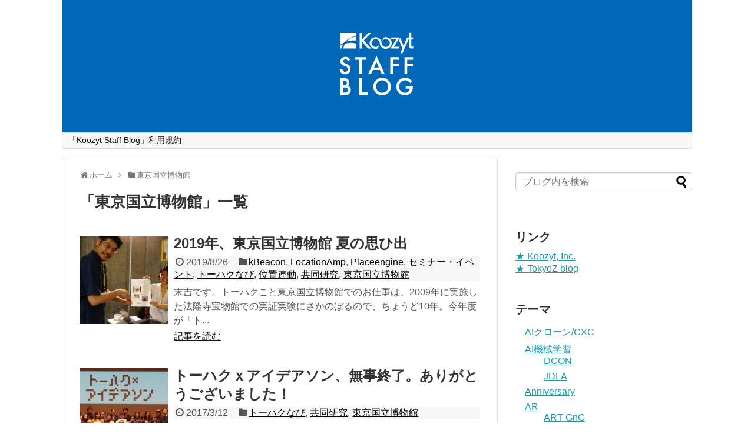

--- FILE ---
content_type: text/html; charset=UTF-8
request_url: https://blog.koozyt.com/?cat=287
body_size: 9679
content:
<!DOCTYPE html>
<html dir="ltr" lang="ja" prefix="og: https://ogp.me/ns#">
<head>
<meta charset="UTF-8">
  <meta name="viewport" content="width=1280, maximum-scale=1, user-scalable=yes">
<link rel="alternate" type="application/rss+xml" title="Koozyt Staff Blog RSS Feed" href="https://blog.koozyt.com/?feed=rss2" />
<link rel="pingback" href="https://blog.koozyt.com/xmlrpc.php" />
<meta name="description" content="「東京国立博物館」の記事一覧です。" />
<meta name="keywords" content="東京国立博物館" />
<!-- OGP -->
<meta property="og:type" content="website">
<meta property="og:description" content="「東京国立博物館」の記事一覧です。">
<meta property="og:title" content="東京国立博物館 | Koozyt Staff Blog | Koozyt Staff Blog">
<meta property="og:url" content="https://blog.koozyt.com/?cat=287">
<meta property="og:image" content="https://blog.koozyt.com/wp-content/uploads/2023/03/staff_top-3.png">
<meta property="og:site_name" content="Koozyt Staff Blog">
<meta property="og:locale" content="ja_JP">
<!-- /OGP -->
<!-- Twitter Card -->
<meta name="twitter:card" content="summary">
<meta name="twitter:description" content="「東京国立博物館」の記事一覧です。">
<meta name="twitter:title" content="東京国立博物館 | Koozyt Staff Blog | Koozyt Staff Blog">
<meta name="twitter:url" content="https://blog.koozyt.com/?cat=287">
<meta name="twitter:image" content="https://blog.koozyt.com/wp-content/uploads/2023/03/staff_top-3.png">
<meta name="twitter:domain" content="blog.koozyt.com">
<!-- /Twitter Card -->

<title>東京国立博物館 | Koozyt Staff Blog</title>
	<style>img:is([sizes="auto" i], [sizes^="auto," i]) { contain-intrinsic-size: 3000px 1500px }</style>
	
		<!-- All in One SEO 4.9.3 - aioseo.com -->
	<meta name="robots" content="noindex, max-image-preview:large" />
	<link rel="canonical" href="https://blog.koozyt.com/?cat=287" />
	<meta name="generator" content="All in One SEO (AIOSEO) 4.9.3" />
		<script type="application/ld+json" class="aioseo-schema">
			{"@context":"https:\/\/schema.org","@graph":[{"@type":"BreadcrumbList","@id":"https:\/\/blog.koozyt.com\/?cat=287#breadcrumblist","itemListElement":[{"@type":"ListItem","@id":"https:\/\/blog.koozyt.com#listItem","position":1,"name":"Home","item":"https:\/\/blog.koozyt.com","nextItem":{"@type":"ListItem","@id":"https:\/\/blog.koozyt.com\/?cat=287#listItem","name":"\u6771\u4eac\u56fd\u7acb\u535a\u7269\u9928"}},{"@type":"ListItem","@id":"https:\/\/blog.koozyt.com\/?cat=287#listItem","position":2,"name":"\u6771\u4eac\u56fd\u7acb\u535a\u7269\u9928","previousItem":{"@type":"ListItem","@id":"https:\/\/blog.koozyt.com#listItem","name":"Home"}}]},{"@type":"CollectionPage","@id":"https:\/\/blog.koozyt.com\/?cat=287#collectionpage","url":"https:\/\/blog.koozyt.com\/?cat=287","name":"\u6771\u4eac\u56fd\u7acb\u535a\u7269\u9928 | Koozyt Staff Blog","inLanguage":"ja","isPartOf":{"@id":"https:\/\/blog.koozyt.com\/#website"},"breadcrumb":{"@id":"https:\/\/blog.koozyt.com\/?cat=287#breadcrumblist"}},{"@type":"Organization","@id":"https:\/\/blog.koozyt.com\/#organization","name":"Koozyt Staff Blog","url":"https:\/\/blog.koozyt.com\/"},{"@type":"WebSite","@id":"https:\/\/blog.koozyt.com\/#website","url":"https:\/\/blog.koozyt.com\/","name":"Koozyt Staff Blog","inLanguage":"ja","publisher":{"@id":"https:\/\/blog.koozyt.com\/#organization"}}]}
		</script>
		<!-- All in One SEO -->

<link rel="alternate" type="application/rss+xml" title="Koozyt Staff Blog &raquo; フィード" href="https://blog.koozyt.com/?feed=rss2" />
<link rel="alternate" type="application/rss+xml" title="Koozyt Staff Blog &raquo; コメントフィード" href="https://blog.koozyt.com/?feed=comments-rss2" />
<link rel="alternate" type="application/rss+xml" title="Koozyt Staff Blog &raquo; 東京国立博物館 カテゴリーのフィード" href="https://blog.koozyt.com/?feed=rss2&#038;cat=287" />
<script type="text/javascript">
/* <![CDATA[ */
window._wpemojiSettings = {"baseUrl":"https:\/\/s.w.org\/images\/core\/emoji\/15.0.3\/72x72\/","ext":".png","svgUrl":"https:\/\/s.w.org\/images\/core\/emoji\/15.0.3\/svg\/","svgExt":".svg","source":{"concatemoji":"https:\/\/blog.koozyt.com\/wp-includes\/js\/wp-emoji-release.min.js?ver=6.7.4"}};
/*! This file is auto-generated */
!function(i,n){var o,s,e;function c(e){try{var t={supportTests:e,timestamp:(new Date).valueOf()};sessionStorage.setItem(o,JSON.stringify(t))}catch(e){}}function p(e,t,n){e.clearRect(0,0,e.canvas.width,e.canvas.height),e.fillText(t,0,0);var t=new Uint32Array(e.getImageData(0,0,e.canvas.width,e.canvas.height).data),r=(e.clearRect(0,0,e.canvas.width,e.canvas.height),e.fillText(n,0,0),new Uint32Array(e.getImageData(0,0,e.canvas.width,e.canvas.height).data));return t.every(function(e,t){return e===r[t]})}function u(e,t,n){switch(t){case"flag":return n(e,"\ud83c\udff3\ufe0f\u200d\u26a7\ufe0f","\ud83c\udff3\ufe0f\u200b\u26a7\ufe0f")?!1:!n(e,"\ud83c\uddfa\ud83c\uddf3","\ud83c\uddfa\u200b\ud83c\uddf3")&&!n(e,"\ud83c\udff4\udb40\udc67\udb40\udc62\udb40\udc65\udb40\udc6e\udb40\udc67\udb40\udc7f","\ud83c\udff4\u200b\udb40\udc67\u200b\udb40\udc62\u200b\udb40\udc65\u200b\udb40\udc6e\u200b\udb40\udc67\u200b\udb40\udc7f");case"emoji":return!n(e,"\ud83d\udc26\u200d\u2b1b","\ud83d\udc26\u200b\u2b1b")}return!1}function f(e,t,n){var r="undefined"!=typeof WorkerGlobalScope&&self instanceof WorkerGlobalScope?new OffscreenCanvas(300,150):i.createElement("canvas"),a=r.getContext("2d",{willReadFrequently:!0}),o=(a.textBaseline="top",a.font="600 32px Arial",{});return e.forEach(function(e){o[e]=t(a,e,n)}),o}function t(e){var t=i.createElement("script");t.src=e,t.defer=!0,i.head.appendChild(t)}"undefined"!=typeof Promise&&(o="wpEmojiSettingsSupports",s=["flag","emoji"],n.supports={everything:!0,everythingExceptFlag:!0},e=new Promise(function(e){i.addEventListener("DOMContentLoaded",e,{once:!0})}),new Promise(function(t){var n=function(){try{var e=JSON.parse(sessionStorage.getItem(o));if("object"==typeof e&&"number"==typeof e.timestamp&&(new Date).valueOf()<e.timestamp+604800&&"object"==typeof e.supportTests)return e.supportTests}catch(e){}return null}();if(!n){if("undefined"!=typeof Worker&&"undefined"!=typeof OffscreenCanvas&&"undefined"!=typeof URL&&URL.createObjectURL&&"undefined"!=typeof Blob)try{var e="postMessage("+f.toString()+"("+[JSON.stringify(s),u.toString(),p.toString()].join(",")+"));",r=new Blob([e],{type:"text/javascript"}),a=new Worker(URL.createObjectURL(r),{name:"wpTestEmojiSupports"});return void(a.onmessage=function(e){c(n=e.data),a.terminate(),t(n)})}catch(e){}c(n=f(s,u,p))}t(n)}).then(function(e){for(var t in e)n.supports[t]=e[t],n.supports.everything=n.supports.everything&&n.supports[t],"flag"!==t&&(n.supports.everythingExceptFlag=n.supports.everythingExceptFlag&&n.supports[t]);n.supports.everythingExceptFlag=n.supports.everythingExceptFlag&&!n.supports.flag,n.DOMReady=!1,n.readyCallback=function(){n.DOMReady=!0}}).then(function(){return e}).then(function(){var e;n.supports.everything||(n.readyCallback(),(e=n.source||{}).concatemoji?t(e.concatemoji):e.wpemoji&&e.twemoji&&(t(e.twemoji),t(e.wpemoji)))}))}((window,document),window._wpemojiSettings);
/* ]]> */
</script>
<link rel='stylesheet' id='simplicity-style-css' href='https://blog.koozyt.com/wp-content/themes/simplicity2/style.css?ver=6.7.4&#038;fver=20230828011417' type='text/css' media='all' />
<link rel='stylesheet' id='responsive-style-css' href='https://blog.koozyt.com/wp-content/themes/simplicity2/css/responsive-pc.css?ver=6.7.4&#038;fver=20230828011417' type='text/css' media='all' />
<link rel='stylesheet' id='font-awesome-style-css' href='https://blog.koozyt.com/wp-content/themes/simplicity2/webfonts/css/font-awesome.min.css?ver=6.7.4&#038;fver=20230828011417' type='text/css' media='all' />
<link rel='stylesheet' id='icomoon-style-css' href='https://blog.koozyt.com/wp-content/themes/simplicity2/webfonts/icomoon/style.css?ver=6.7.4&#038;fver=20230828011417' type='text/css' media='all' />
<link rel='stylesheet' id='extension-style-css' href='https://blog.koozyt.com/wp-content/themes/simplicity2/css/extension.css?ver=6.7.4&#038;fver=20230828011417' type='text/css' media='all' />
<style id='extension-style-inline-css' type='text/css'>
#header-in{background-color:#0068b6} #header .alignleft{text-align:center;max-width:none}#h-top #site-title a{margin-right:0}#site-description{margin-right:0}#header .alignright{display:none}@media screen and (max-width:639px){.article br{display:block}}
</style>
<link rel='stylesheet' id='print-style-css' href='https://blog.koozyt.com/wp-content/themes/simplicity2/css/print.css?ver=6.7.4&#038;fver=20230828011417' type='text/css' media='print' />
<style id='wp-emoji-styles-inline-css' type='text/css'>

	img.wp-smiley, img.emoji {
		display: inline !important;
		border: none !important;
		box-shadow: none !important;
		height: 1em !important;
		width: 1em !important;
		margin: 0 0.07em !important;
		vertical-align: -0.1em !important;
		background: none !important;
		padding: 0 !important;
	}
</style>
<link rel='stylesheet' id='wp-block-library-css' href='https://blog.koozyt.com/wp-includes/css/dist/block-library/style.min.css?ver=6.7.4' type='text/css' media='all' />
<link rel='stylesheet' id='aioseo/css/src/vue/standalone/blocks/table-of-contents/global.scss-css' href='https://blog.koozyt.com/wp-content/plugins/all-in-one-seo-pack/dist/Lite/assets/css/table-of-contents/global.e90f6d47.css?ver=4.9.3&#038;fver=20260108095916' type='text/css' media='all' />
<style id='classic-theme-styles-inline-css' type='text/css'>
/*! This file is auto-generated */
.wp-block-button__link{color:#fff;background-color:#32373c;border-radius:9999px;box-shadow:none;text-decoration:none;padding:calc(.667em + 2px) calc(1.333em + 2px);font-size:1.125em}.wp-block-file__button{background:#32373c;color:#fff;text-decoration:none}
</style>
<style id='global-styles-inline-css' type='text/css'>
:root{--wp--preset--aspect-ratio--square: 1;--wp--preset--aspect-ratio--4-3: 4/3;--wp--preset--aspect-ratio--3-4: 3/4;--wp--preset--aspect-ratio--3-2: 3/2;--wp--preset--aspect-ratio--2-3: 2/3;--wp--preset--aspect-ratio--16-9: 16/9;--wp--preset--aspect-ratio--9-16: 9/16;--wp--preset--color--black: #000000;--wp--preset--color--cyan-bluish-gray: #abb8c3;--wp--preset--color--white: #ffffff;--wp--preset--color--pale-pink: #f78da7;--wp--preset--color--vivid-red: #cf2e2e;--wp--preset--color--luminous-vivid-orange: #ff6900;--wp--preset--color--luminous-vivid-amber: #fcb900;--wp--preset--color--light-green-cyan: #7bdcb5;--wp--preset--color--vivid-green-cyan: #00d084;--wp--preset--color--pale-cyan-blue: #8ed1fc;--wp--preset--color--vivid-cyan-blue: #0693e3;--wp--preset--color--vivid-purple: #9b51e0;--wp--preset--gradient--vivid-cyan-blue-to-vivid-purple: linear-gradient(135deg,rgba(6,147,227,1) 0%,rgb(155,81,224) 100%);--wp--preset--gradient--light-green-cyan-to-vivid-green-cyan: linear-gradient(135deg,rgb(122,220,180) 0%,rgb(0,208,130) 100%);--wp--preset--gradient--luminous-vivid-amber-to-luminous-vivid-orange: linear-gradient(135deg,rgba(252,185,0,1) 0%,rgba(255,105,0,1) 100%);--wp--preset--gradient--luminous-vivid-orange-to-vivid-red: linear-gradient(135deg,rgba(255,105,0,1) 0%,rgb(207,46,46) 100%);--wp--preset--gradient--very-light-gray-to-cyan-bluish-gray: linear-gradient(135deg,rgb(238,238,238) 0%,rgb(169,184,195) 100%);--wp--preset--gradient--cool-to-warm-spectrum: linear-gradient(135deg,rgb(74,234,220) 0%,rgb(151,120,209) 20%,rgb(207,42,186) 40%,rgb(238,44,130) 60%,rgb(251,105,98) 80%,rgb(254,248,76) 100%);--wp--preset--gradient--blush-light-purple: linear-gradient(135deg,rgb(255,206,236) 0%,rgb(152,150,240) 100%);--wp--preset--gradient--blush-bordeaux: linear-gradient(135deg,rgb(254,205,165) 0%,rgb(254,45,45) 50%,rgb(107,0,62) 100%);--wp--preset--gradient--luminous-dusk: linear-gradient(135deg,rgb(255,203,112) 0%,rgb(199,81,192) 50%,rgb(65,88,208) 100%);--wp--preset--gradient--pale-ocean: linear-gradient(135deg,rgb(255,245,203) 0%,rgb(182,227,212) 50%,rgb(51,167,181) 100%);--wp--preset--gradient--electric-grass: linear-gradient(135deg,rgb(202,248,128) 0%,rgb(113,206,126) 100%);--wp--preset--gradient--midnight: linear-gradient(135deg,rgb(2,3,129) 0%,rgb(40,116,252) 100%);--wp--preset--font-size--small: 13px;--wp--preset--font-size--medium: 20px;--wp--preset--font-size--large: 36px;--wp--preset--font-size--x-large: 42px;--wp--preset--spacing--20: 0.44rem;--wp--preset--spacing--30: 0.67rem;--wp--preset--spacing--40: 1rem;--wp--preset--spacing--50: 1.5rem;--wp--preset--spacing--60: 2.25rem;--wp--preset--spacing--70: 3.38rem;--wp--preset--spacing--80: 5.06rem;--wp--preset--shadow--natural: 6px 6px 9px rgba(0, 0, 0, 0.2);--wp--preset--shadow--deep: 12px 12px 50px rgba(0, 0, 0, 0.4);--wp--preset--shadow--sharp: 6px 6px 0px rgba(0, 0, 0, 0.2);--wp--preset--shadow--outlined: 6px 6px 0px -3px rgba(255, 255, 255, 1), 6px 6px rgba(0, 0, 0, 1);--wp--preset--shadow--crisp: 6px 6px 0px rgba(0, 0, 0, 1);}:where(.is-layout-flex){gap: 0.5em;}:where(.is-layout-grid){gap: 0.5em;}body .is-layout-flex{display: flex;}.is-layout-flex{flex-wrap: wrap;align-items: center;}.is-layout-flex > :is(*, div){margin: 0;}body .is-layout-grid{display: grid;}.is-layout-grid > :is(*, div){margin: 0;}:where(.wp-block-columns.is-layout-flex){gap: 2em;}:where(.wp-block-columns.is-layout-grid){gap: 2em;}:where(.wp-block-post-template.is-layout-flex){gap: 1.25em;}:where(.wp-block-post-template.is-layout-grid){gap: 1.25em;}.has-black-color{color: var(--wp--preset--color--black) !important;}.has-cyan-bluish-gray-color{color: var(--wp--preset--color--cyan-bluish-gray) !important;}.has-white-color{color: var(--wp--preset--color--white) !important;}.has-pale-pink-color{color: var(--wp--preset--color--pale-pink) !important;}.has-vivid-red-color{color: var(--wp--preset--color--vivid-red) !important;}.has-luminous-vivid-orange-color{color: var(--wp--preset--color--luminous-vivid-orange) !important;}.has-luminous-vivid-amber-color{color: var(--wp--preset--color--luminous-vivid-amber) !important;}.has-light-green-cyan-color{color: var(--wp--preset--color--light-green-cyan) !important;}.has-vivid-green-cyan-color{color: var(--wp--preset--color--vivid-green-cyan) !important;}.has-pale-cyan-blue-color{color: var(--wp--preset--color--pale-cyan-blue) !important;}.has-vivid-cyan-blue-color{color: var(--wp--preset--color--vivid-cyan-blue) !important;}.has-vivid-purple-color{color: var(--wp--preset--color--vivid-purple) !important;}.has-black-background-color{background-color: var(--wp--preset--color--black) !important;}.has-cyan-bluish-gray-background-color{background-color: var(--wp--preset--color--cyan-bluish-gray) !important;}.has-white-background-color{background-color: var(--wp--preset--color--white) !important;}.has-pale-pink-background-color{background-color: var(--wp--preset--color--pale-pink) !important;}.has-vivid-red-background-color{background-color: var(--wp--preset--color--vivid-red) !important;}.has-luminous-vivid-orange-background-color{background-color: var(--wp--preset--color--luminous-vivid-orange) !important;}.has-luminous-vivid-amber-background-color{background-color: var(--wp--preset--color--luminous-vivid-amber) !important;}.has-light-green-cyan-background-color{background-color: var(--wp--preset--color--light-green-cyan) !important;}.has-vivid-green-cyan-background-color{background-color: var(--wp--preset--color--vivid-green-cyan) !important;}.has-pale-cyan-blue-background-color{background-color: var(--wp--preset--color--pale-cyan-blue) !important;}.has-vivid-cyan-blue-background-color{background-color: var(--wp--preset--color--vivid-cyan-blue) !important;}.has-vivid-purple-background-color{background-color: var(--wp--preset--color--vivid-purple) !important;}.has-black-border-color{border-color: var(--wp--preset--color--black) !important;}.has-cyan-bluish-gray-border-color{border-color: var(--wp--preset--color--cyan-bluish-gray) !important;}.has-white-border-color{border-color: var(--wp--preset--color--white) !important;}.has-pale-pink-border-color{border-color: var(--wp--preset--color--pale-pink) !important;}.has-vivid-red-border-color{border-color: var(--wp--preset--color--vivid-red) !important;}.has-luminous-vivid-orange-border-color{border-color: var(--wp--preset--color--luminous-vivid-orange) !important;}.has-luminous-vivid-amber-border-color{border-color: var(--wp--preset--color--luminous-vivid-amber) !important;}.has-light-green-cyan-border-color{border-color: var(--wp--preset--color--light-green-cyan) !important;}.has-vivid-green-cyan-border-color{border-color: var(--wp--preset--color--vivid-green-cyan) !important;}.has-pale-cyan-blue-border-color{border-color: var(--wp--preset--color--pale-cyan-blue) !important;}.has-vivid-cyan-blue-border-color{border-color: var(--wp--preset--color--vivid-cyan-blue) !important;}.has-vivid-purple-border-color{border-color: var(--wp--preset--color--vivid-purple) !important;}.has-vivid-cyan-blue-to-vivid-purple-gradient-background{background: var(--wp--preset--gradient--vivid-cyan-blue-to-vivid-purple) !important;}.has-light-green-cyan-to-vivid-green-cyan-gradient-background{background: var(--wp--preset--gradient--light-green-cyan-to-vivid-green-cyan) !important;}.has-luminous-vivid-amber-to-luminous-vivid-orange-gradient-background{background: var(--wp--preset--gradient--luminous-vivid-amber-to-luminous-vivid-orange) !important;}.has-luminous-vivid-orange-to-vivid-red-gradient-background{background: var(--wp--preset--gradient--luminous-vivid-orange-to-vivid-red) !important;}.has-very-light-gray-to-cyan-bluish-gray-gradient-background{background: var(--wp--preset--gradient--very-light-gray-to-cyan-bluish-gray) !important;}.has-cool-to-warm-spectrum-gradient-background{background: var(--wp--preset--gradient--cool-to-warm-spectrum) !important;}.has-blush-light-purple-gradient-background{background: var(--wp--preset--gradient--blush-light-purple) !important;}.has-blush-bordeaux-gradient-background{background: var(--wp--preset--gradient--blush-bordeaux) !important;}.has-luminous-dusk-gradient-background{background: var(--wp--preset--gradient--luminous-dusk) !important;}.has-pale-ocean-gradient-background{background: var(--wp--preset--gradient--pale-ocean) !important;}.has-electric-grass-gradient-background{background: var(--wp--preset--gradient--electric-grass) !important;}.has-midnight-gradient-background{background: var(--wp--preset--gradient--midnight) !important;}.has-small-font-size{font-size: var(--wp--preset--font-size--small) !important;}.has-medium-font-size{font-size: var(--wp--preset--font-size--medium) !important;}.has-large-font-size{font-size: var(--wp--preset--font-size--large) !important;}.has-x-large-font-size{font-size: var(--wp--preset--font-size--x-large) !important;}
:where(.wp-block-post-template.is-layout-flex){gap: 1.25em;}:where(.wp-block-post-template.is-layout-grid){gap: 1.25em;}
:where(.wp-block-columns.is-layout-flex){gap: 2em;}:where(.wp-block-columns.is-layout-grid){gap: 2em;}
:root :where(.wp-block-pullquote){font-size: 1.5em;line-height: 1.6;}
</style>
<script type="text/javascript" src="https://blog.koozyt.com/wp-includes/js/jquery/jquery.min.js?ver=3.7.1" id="jquery-core-js"></script>
<script type="text/javascript" src="https://blog.koozyt.com/wp-includes/js/jquery/jquery-migrate.min.js?ver=3.4.1" id="jquery-migrate-js"></script>
<link rel="icon" href="https://blog.koozyt.com/wp-content/uploads/2025/02/cropped-koozyt_logo_sq-32x32.png" sizes="32x32" />
<link rel="icon" href="https://blog.koozyt.com/wp-content/uploads/2025/02/cropped-koozyt_logo_sq-192x192.png" sizes="192x192" />
<link rel="apple-touch-icon" href="https://blog.koozyt.com/wp-content/uploads/2025/02/cropped-koozyt_logo_sq-180x180.png" />
<meta name="msapplication-TileImage" content="https://blog.koozyt.com/wp-content/uploads/2025/02/cropped-koozyt_logo_sq-270x270.png" />
</head>
  <body class="archive category category-287" itemscope itemtype="https://schema.org/WebPage">
    <div id="container">

      <!-- header -->
      <header itemscope itemtype="https://schema.org/WPHeader">
        <div id="header" class="clearfix">
          <div id="header-in">

                        <div id="h-top">
              <!-- モバイルメニュー表示用のボタン -->
<div id="mobile-menu">
  <a id="mobile-menu-toggle" href="#"><span class="fa fa-bars fa-2x"></span></a>
</div>

              <div class="alignleft top-title-catchphrase">
                <!-- サイトのタイトル -->
<p id="site-title" itemscope itemtype="https://schema.org/Organization">
  <a href="https://blog.koozyt.com/"><img src="https://blog.koozyt.com/wp-content/uploads/2023/03/staff_top-3.png" alt="Koozyt Staff Blog" class="site-title-img" /></a></p>
<!-- サイトの概要 -->
<p id="site-description">
  </p>
              </div>

              <div class="alignright top-sns-follows">
                                <!-- SNSページ -->
<div class="sns-pages">
<p class="sns-follow-msg">フォローする</p>
<ul class="snsp">
<li class="feedly-page"><a href="//feedly.com/i/discover/sources/search/feed/https%3A%2F%2Fblog.koozyt.com" target="blank" title="feedlyで更新情報を購読" rel="nofollow"><span class="icon-feedly-logo"></span></a></li><li class="rss-page"><a href="https://blog.koozyt.com/?feed=rss2" target="_blank" title="RSSで更新情報をフォロー" rel="nofollow"><span class="icon-rss-logo"></span></a></li>  </ul>
</div>
                              </div>

            </div><!-- /#h-top -->
          </div><!-- /#header-in -->
        </div><!-- /#header -->
      </header>

      <!-- Navigation -->
<nav itemscope itemtype="https://schema.org/SiteNavigationElement">
  <div id="navi">
      	<div id="navi-in">
      <div class="menu"><ul>
<li class="page_item page-item-206"><a href="https://blog.koozyt.com/?page_id=206">「Koozyt Staff Blog」利用規約</a></li>
</ul></div>
    </div><!-- /#navi-in -->
  </div><!-- /#navi -->
</nav>
<!-- /Navigation -->
      <!-- 本体部分 -->
      <div id="body">
        <div id="body-in" class="cf">

          
          <!-- main -->
          <main itemscope itemprop="mainContentOfPage">
            <div id="main" itemscope itemtype="https://schema.org/Blog">
<div id="breadcrumb" class="breadcrumb breadcrumb-categor" itemscope itemtype="https://schema.org/BreadcrumbList"><div class="breadcrumb-home" itemscope itemtype="https://schema.org/ListItem" itemprop="itemListElement"><span class="fa fa-home fa-fw" aria-hidden="true"></span><a href="https://blog.koozyt.com" itemprop="item"><span itemprop="name">ホーム</span></a><meta itemprop="position" content="1" /><span class="sp"><span class="fa fa-angle-right" aria-hidden="true"></span></span></div><div class="breadcrumb-item" itemscope itemtype="https://schema.org/ListItem" itemprop="itemListElement"><span class="fa fa-folder fa-fw" aria-hidden="true"></span><a href="https://blog.koozyt.com/?cat=287" itemprop="item"><span itemprop="name">東京国立博物館</span></a><meta itemprop="position" content="2" /></div></div><!-- /#breadcrumb -->
  <h1 id="archive-title"><span class="archive-title-pb">「</span><span class="archive-title-text">東京国立博物館</span><span class="archive-title-pa">」</span><span class="archive-title-list-text">一覧</span></h1>






<div id="list">
<!-- 記事一覧 -->
<article id="post-12727" class="entry cf entry-card post-12727 post type-post status-publish format-standard has-post-thumbnail category-kbeacon category-locationamp-location category-placeengine-location category-seminar category-288 category-location category-283 category-287">
  <figure class="entry-thumb">
                  <a href="https://blog.koozyt.com/?p=12727" class="entry-image entry-image-link" title="2019年、東京国立博物館 夏の思ひ出"><img width="150" height="150" src="https://blog.koozyt.com/wp-content/uploads/2023/12/IMG_3930-150x150.jpeg" class="entry-thumnail wp-post-image" alt="" decoding="async" srcset="https://blog.koozyt.com/wp-content/uploads/2023/12/IMG_3930-150x150.jpeg 150w, https://blog.koozyt.com/wp-content/uploads/2023/12/IMG_3930-100x100.jpeg 100w" sizes="(max-width: 150px) 100vw, 150px" /></a>
            </figure><!-- /.entry-thumb -->

  <div class="entry-card-content">
  <header>
    <h2><a href="https://blog.koozyt.com/?p=12727" class="entry-title entry-title-link" title="2019年、東京国立博物館 夏の思ひ出">2019年、東京国立博物館 夏の思ひ出</a></h2>
    <p class="post-meta">
            <span class="post-date"><span class="fa fa-clock-o fa-fw"></span><span class="published">2019/8/26</span></span>
      
      <span class="category"><span class="fa fa-folder fa-fw"></span><a href="https://blog.koozyt.com/?cat=151" rel="category">kBeacon</a><span class="category-separator">, </span><a href="https://blog.koozyt.com/?cat=139" rel="category">LocationAmp</a><span class="category-separator">, </span><a href="https://blog.koozyt.com/?cat=138" rel="category">Placeengine</a><span class="category-separator">, </span><a href="https://blog.koozyt.com/?cat=140" rel="category">セミナー・イベント</a><span class="category-separator">, </span><a href="https://blog.koozyt.com/?cat=288" rel="category">トーハクなび</a><span class="category-separator">, </span><a href="https://blog.koozyt.com/?cat=137" rel="category">位置連動</a><span class="category-separator">, </span><a href="https://blog.koozyt.com/?cat=283" rel="category">共同研究</a><span class="category-separator">, </span><a href="https://blog.koozyt.com/?cat=287" rel="category">東京国立博物館</a></span>

      
      
    </p><!-- /.post-meta -->
      </header>
  <p class="entry-snippet">末吉です。トーハクこと東京国立博物館でのお仕事は、2009年に実施した法隆寺宝物館での実証実験にさかのぼるので、ちょうど10年。今年度が「ト...</p>

    <footer>
    <p class="entry-read"><a href="https://blog.koozyt.com/?p=12727" class="entry-read-link">記事を読む</a></p>
  </footer>
  
</div><!-- /.entry-card-content -->
</article><article id="post-11714" class="entry cf entry-card post-11714 post type-post status-publish format-standard has-post-thumbnail category-288 category-283 category-287">
  <figure class="entry-thumb">
                  <a href="https://blog.koozyt.com/?p=11714" class="entry-image entry-image-link" title="トーハクｘアイデアソン、無事終了。ありがとうございました！"><img width="150" height="150" src="https://blog.koozyt.com/wp-content/uploads/2023/12/17264205_10154600600327779_4509330965470885567_n-150x150.jpg" class="entry-thumnail wp-post-image" alt="" decoding="async" srcset="https://blog.koozyt.com/wp-content/uploads/2023/12/17264205_10154600600327779_4509330965470885567_n-150x150.jpg 150w, https://blog.koozyt.com/wp-content/uploads/2023/12/17264205_10154600600327779_4509330965470885567_n-100x100.jpg 100w" sizes="(max-width: 150px) 100vw, 150px" /></a>
            </figure><!-- /.entry-thumb -->

  <div class="entry-card-content">
  <header>
    <h2><a href="https://blog.koozyt.com/?p=11714" class="entry-title entry-title-link" title="トーハクｘアイデアソン、無事終了。ありがとうございました！">トーハクｘアイデアソン、無事終了。ありがとうございました！</a></h2>
    <p class="post-meta">
            <span class="post-date"><span class="fa fa-clock-o fa-fw"></span><span class="published">2017/3/12</span></span>
      
      <span class="category"><span class="fa fa-folder fa-fw"></span><a href="https://blog.koozyt.com/?cat=288" rel="category">トーハクなび</a><span class="category-separator">, </span><a href="https://blog.koozyt.com/?cat=283" rel="category">共同研究</a><span class="category-separator">, </span><a href="https://blog.koozyt.com/?cat=287" rel="category">東京国立博物館</a></span>

      
      
    </p><!-- /.post-meta -->
      </header>
  <p class="entry-snippet">
末吉です。

2日間にわたる「トーハクxアイデアソン」イベント※盛会にて無事に終了です！



トーハクの未来に向けて、はじ...</p>

    <footer>
    <p class="entry-read"><a href="https://blog.koozyt.com/?p=11714" class="entry-read-link">記事を読む</a></p>
  </footer>
  
</div><!-- /.entry-card-content -->
</article><article id="post-11926" class="entry cf entry-card post-11926 post type-post status-publish format-standard has-post-thumbnail category-267 category-283 category-287">
  <figure class="entry-thumb">
                  <a href="https://blog.koozyt.com/?p=11926" class="entry-image entry-image-link" title="『学校版 トーハクなび』トライアル　モニター募集のお知らせ"><img width="150" height="150" src="https://blog.koozyt.com/wp-content/uploads/2023/12/12748149_10153612720612779_7969824988513483989_o-150x150.jpg" class="entry-thumnail wp-post-image" alt="" decoding="async" srcset="https://blog.koozyt.com/wp-content/uploads/2023/12/12748149_10153612720612779_7969824988513483989_o-150x150.jpg 150w, https://blog.koozyt.com/wp-content/uploads/2023/12/12748149_10153612720612779_7969824988513483989_o-100x100.jpg 100w" sizes="(max-width: 150px) 100vw, 150px" /></a>
            </figure><!-- /.entry-thumb -->

  <div class="entry-card-content">
  <header>
    <h2><a href="https://blog.koozyt.com/?p=11926" class="entry-title entry-title-link" title="『学校版 トーハクなび』トライアル　モニター募集のお知らせ">『学校版 トーハクなび』トライアル　モニター募集のお知らせ</a></h2>
    <p class="post-meta">
            <span class="post-date"><span class="fa fa-clock-o fa-fw"></span><span class="published">2016/3/8</span></span>
      
      <span class="category"><span class="fa fa-folder fa-fw"></span><a href="https://blog.koozyt.com/?cat=267" rel="category">お知らせ</a><span class="category-separator">, </span><a href="https://blog.koozyt.com/?cat=283" rel="category">共同研究</a><span class="category-separator">, </span><a href="https://blog.koozyt.com/?cat=287" rel="category">東京国立博物館</a></span>

      
      
    </p><!-- /.post-meta -->
      </header>
  <p class="entry-snippet">
トーハクなび共同研究プロジェクト(東京国立博物館、ISIDイノラボ、クウジット3社)の一環で『学校版 トーハクなび』を企画開発中です。...</p>

    <footer>
    <p class="entry-read"><a href="https://blog.koozyt.com/?p=11926" class="entry-read-link">記事を読む</a></p>
  </footer>
  
</div><!-- /.entry-card-content -->
</article><article id="post-4421" class="entry cf entry-card post-4421 post type-post status-publish format-standard has-post-thumbnail category-kbeacon category-locationamp-location category-placeengine-location category-location category-283 category-287">
  <figure class="entry-thumb">
                  <a href="https://blog.koozyt.com/?p=4421" class="entry-image entry-image-link" title="東京国立博物館ガイド『トーハクなび』がバージョンアップ(ver.2.0)、BLE屋内測位を実現しました"><img width="150" height="90" src="https://blog.koozyt.com/wp-content/uploads/2014/04/tohaku20ss.png" class="entry-thumnail wp-post-image" alt="" decoding="async" loading="lazy" /></a>
            </figure><!-- /.entry-thumb -->

  <div class="entry-card-content">
  <header>
    <h2><a href="https://blog.koozyt.com/?p=4421" class="entry-title entry-title-link" title="東京国立博物館ガイド『トーハクなび』がバージョンアップ(ver.2.0)、BLE屋内測位を実現しました">東京国立博物館ガイド『トーハクなび』がバージョンアップ(ver.2.0)、BLE屋内測位を実現しました</a></h2>
    <p class="post-meta">
            <span class="post-date"><span class="fa fa-clock-o fa-fw"></span><span class="published">2014/4/15</span></span>
      
      <span class="category"><span class="fa fa-folder fa-fw"></span><a href="https://blog.koozyt.com/?cat=151" rel="category">kBeacon</a><span class="category-separator">, </span><a href="https://blog.koozyt.com/?cat=139" rel="category">LocationAmp</a><span class="category-separator">, </span><a href="https://blog.koozyt.com/?cat=138" rel="category">Placeengine</a><span class="category-separator">, </span><a href="https://blog.koozyt.com/?cat=137" rel="category">位置連動</a><span class="category-separator">, </span><a href="https://blog.koozyt.com/?cat=283" rel="category">共同研究</a><span class="category-separator">, </span><a href="https://blog.koozyt.com/?cat=287" rel="category">東京国立博物館</a></span>

      
      
    </p><!-- /.post-meta -->
      </header>
  <p class="entry-snippet">東京国立博物館の公式ガイドアプリ『トーハクなび』が、4/15よりバージョンアップ（ver. 2.0）公開されました。東京国立博物館、ISID...</p>

    <footer>
    <p class="entry-read"><a href="https://blog.koozyt.com/?p=4421" class="entry-read-link">記事を読む</a></p>
  </footer>
  
</div><!-- /.entry-card-content -->
</article><article id="post-2362" class="entry cf entry-card post-2362 post type-post status-publish format-standard has-post-thumbnail category-seminar category-288 category-287">
  <figure class="entry-thumb">
                  <a href="https://blog.koozyt.com/?p=2362" class="entry-image entry-image-link" title="2011年度グッドデザイン賞受賞式に参加してきました"><img width="150" height="113" src="https://blog.koozyt.com/wp-content/uploads/2011/11/1109gdaward2.jpg" class="entry-thumnail wp-post-image" alt="" decoding="async" loading="lazy" /></a>
            </figure><!-- /.entry-thumb -->

  <div class="entry-card-content">
  <header>
    <h2><a href="https://blog.koozyt.com/?p=2362" class="entry-title entry-title-link" title="2011年度グッドデザイン賞受賞式に参加してきました">2011年度グッドデザイン賞受賞式に参加してきました</a></h2>
    <p class="post-meta">
            <span class="post-date"><span class="fa fa-clock-o fa-fw"></span><span class="published">2011/11/11</span></span>
      
      <span class="category"><span class="fa fa-folder fa-fw"></span><a href="https://blog.koozyt.com/?cat=140" rel="category">セミナー・イベント</a><span class="category-separator">, </span><a href="https://blog.koozyt.com/?cat=288" rel="category">トーハクなび</a><span class="category-separator">, </span><a href="https://blog.koozyt.com/?cat=287" rel="category">東京国立博物館</a></span>

      
      
    </p><!-- /.post-meta -->
      </header>
  <p class="entry-snippet">末吉です。
東京国立博物館の位置連動型ガイド「とーはくナビ」が、インタラクションデザイン領域で、グッドデザイン賞を受賞し、11/9 にミッ...</p>

    <footer>
    <p class="entry-read"><a href="https://blog.koozyt.com/?p=2362" class="entry-read-link">記事を読む</a></p>
  </footer>
  
</div><!-- /.entry-card-content -->
</article>  <div class="clear"></div>
</div><!-- /#list -->

  <!-- 文章下広告 -->
                  


            </div><!-- /#main -->
          </main>
        <!-- sidebar -->
<div id="sidebar" class="sidebar nwa" role="complementary">
    
  <div id="sidebar-widget">
  <!-- ウイジェット -->
  <aside id="search-5" class="widget widget_search"><form method="get" id="searchform" action="https://blog.koozyt.com/">
	<input type="text" placeholder="ブログ内を検索" name="s" id="s">
	<input type="submit" id="searchsubmit" value="">
</form></aside><aside id="text-1841461841" class="widget widget_text"><h3 class="widget_title sidebar_widget_title">リンク</h3>			<div class="textwidget"><a href="http://www.koozyt.com/" target="_blank">★ Koozyt, Inc.</a><br />
<a href="http://tokyoz.koozyt.com/" target="_blank">★ TokyoZ blog</a></div>
		</aside><aside id="categories-1841457961" class="widget widget_categories"><h3 class="widget_title sidebar_widget_title">テーマ</h3>
			<ul>
					<li class="cat-item cat-item-305"><a href="https://blog.koozyt.com/?cat=305">AIクローン/CXC</a>
</li>
	<li class="cat-item cat-item-264"><a href="https://blog.koozyt.com/?cat=264">AI機械学習</a>
<ul class='children'>
	<li class="cat-item cat-item-304"><a href="https://blog.koozyt.com/?cat=304">DCON</a>
</li>
	<li class="cat-item cat-item-303"><a href="https://blog.koozyt.com/?cat=303">JDLA</a>
</li>
</ul>
</li>
	<li class="cat-item cat-item-174"><a href="https://blog.koozyt.com/?cat=174">Anniversary</a>
</li>
	<li class="cat-item cat-item-90"><a href="https://blog.koozyt.com/?cat=90">AR</a>
<ul class='children'>
	<li class="cat-item cat-item-132"><a href="https://blog.koozyt.com/?cat=132">ART GnG</a>
</li>
	<li class="cat-item cat-item-131"><a href="https://blog.koozyt.com/?cat=131">GnG</a>
</li>
	<li class="cat-item cat-item-142"><a href="https://blog.koozyt.com/?cat=142">KOOGRA</a>
</li>
	<li class="cat-item cat-item-133"><a href="https://blog.koozyt.com/?cat=133">マーカーレス(画像認識)AR</a>
</li>
</ul>
</li>
	<li class="cat-item cat-item-249"><a href="https://blog.koozyt.com/?cat=249">CALC</a>
</li>
	<li class="cat-item cat-item-168"><a href="https://blog.koozyt.com/?cat=168">DF.sensor</a>
</li>
	<li class="cat-item cat-item-265"><a href="https://blog.koozyt.com/?cat=265">emmyWash</a>
</li>
	<li class="cat-item cat-item-158"><a href="https://blog.koozyt.com/?cat=158">IoT/Wearableデバイス</a>
</li>
	<li class="cat-item cat-item-282"><a href="https://blog.koozyt.com/?cat=282">NLP</a>
</li>
	<li class="cat-item cat-item-153"><a href="https://blog.koozyt.com/?cat=153">Q.board</a>
</li>
	<li class="cat-item cat-item-258"><a href="https://blog.koozyt.com/?cat=258">あいさつ</a>
</li>
	<li class="cat-item cat-item-152"><a href="https://blog.koozyt.com/?cat=152">イノラボ</a>
</li>
	<li class="cat-item cat-item-284"><a href="https://blog.koozyt.com/?cat=284">ウェルビーイング</a>
</li>
	<li class="cat-item cat-item-179"><a href="https://blog.koozyt.com/?cat=179">エブリスポ！</a>
</li>
	<li class="cat-item cat-item-281"><a href="https://blog.koozyt.com/?cat=281">エミーゼニー</a>
</li>
	<li class="cat-item cat-item-290"><a href="https://blog.koozyt.com/?cat=290">エミーバンク</a>
</li>
	<li class="cat-item cat-item-267"><a href="https://blog.koozyt.com/?cat=267">お知らせ</a>
</li>
	<li class="cat-item cat-item-269"><a href="https://blog.koozyt.com/?cat=269">クラウドタイマー</a>
</li>
	<li class="cat-item cat-item-140"><a href="https://blog.koozyt.com/?cat=140">セミナー・イベント</a>
</li>
	<li class="cat-item cat-item-141"><a href="https://blog.koozyt.com/?cat=141">その他</a>
</li>
	<li class="cat-item cat-item-295"><a href="https://blog.koozyt.com/?cat=295">デジタルマーケティング支援</a>
</li>
	<li class="cat-item cat-item-288"><a href="https://blog.koozyt.com/?cat=288">トーハクなび</a>
</li>
	<li class="cat-item cat-item-184"><a href="https://blog.koozyt.com/?cat=184">ハピネス</a>
<ul class='children'>
	<li class="cat-item cat-item-263"><a href="https://blog.koozyt.com/?cat=263">笑顔計測</a>
</li>
</ul>
</li>
	<li class="cat-item cat-item-285"><a href="https://blog.koozyt.com/?cat=285">メディア掲載</a>
</li>
	<li class="cat-item cat-item-268"><a href="https://blog.koozyt.com/?cat=268">人流・にぎわいセンサー</a>
</li>
	<li class="cat-item cat-item-137"><a href="https://blog.koozyt.com/?cat=137">位置連動</a>
<ul class='children'>
	<li class="cat-item cat-item-151"><a href="https://blog.koozyt.com/?cat=151">kBeacon</a>
</li>
	<li class="cat-item cat-item-139"><a href="https://blog.koozyt.com/?cat=139">LocationAmp</a>
</li>
	<li class="cat-item cat-item-138"><a href="https://blog.koozyt.com/?cat=138">Placeengine</a>
</li>
</ul>
</li>
	<li class="cat-item cat-item-300"><a href="https://blog.koozyt.com/?cat=300">共創事業</a>
</li>
	<li class="cat-item cat-item-283"><a href="https://blog.koozyt.com/?cat=283">共同研究</a>
</li>
	<li class="cat-item cat-item-286"><a href="https://blog.koozyt.com/?cat=286">学会・研究</a>
</li>
	<li class="cat-item cat-item-296"><a href="https://blog.koozyt.com/?cat=296">技術レポート</a>
</li>
	<li class="cat-item cat-item-289"><a href="https://blog.koozyt.com/?cat=289">新虎小屋</a>
</li>
	<li class="cat-item cat-item-1"><a href="https://blog.koozyt.com/?cat=1">未分類</a>
</li>
	<li class="cat-item cat-item-287 current-cat"><a aria-current="page" href="https://blog.koozyt.com/?cat=287">東京国立博物館</a>
</li>
	<li class="cat-item cat-item-299"><a href="https://blog.koozyt.com/?cat=299">生成AI</a>
</li>
	<li class="cat-item cat-item-294"><a href="https://blog.koozyt.com/?cat=294">自然言語処理</a>
</li>
	<li class="cat-item cat-item-266"><a href="https://blog.koozyt.com/?cat=266">講演</a>
</li>
	<li class="cat-item cat-item-134"><a href="https://blog.koozyt.com/?cat=134">顔認識</a>
<ul class='children'>
	<li class="cat-item cat-item-135"><a href="https://blog.koozyt.com/?cat=135">SmileMagic</a>
</li>
	<li class="cat-item cat-item-136"><a href="https://blog.koozyt.com/?cat=136">エミタメ</a>
</li>
</ul>
</li>
			</ul>

			</aside>
		<aside id="recent-posts-2" class="widget widget_recent_entries">
		<h3 class="widget_title sidebar_widget_title">最近の投稿</h3>
		<ul>
											<li>
					<a href="https://blog.koozyt.com/?p=13861">クウジット、４つの新年ニュースをご紹介！</a>
									</li>
											<li>
					<a href="https://blog.koozyt.com/?p=13845">パーソル様「はたらくWell-being Donation」今年もご一緒しました（Smile Magic）</a>
									</li>
											<li>
					<a href="https://blog.koozyt.com/?p=13836">年末年始の休業期間について</a>
									</li>
											<li>
					<a href="https://blog.koozyt.com/?p=13828">全国高等専門学校ディープラーニングコンテスト2026（DCON2026）の二次審査員を担当します</a>
									</li>
											<li>
					<a href="https://blog.koozyt.com/?p=13822">SAMURAI ARCHITECTS x 三菱商事 ～画像生成AI×因果分析を活用した顧客調査プロジェクトに技術協力</a>
									</li>
					</ul>

		</aside><aside id="text-1841461841" class="widget widget_text"><h3 class="widget_title sidebar_widget_title">リンク</h3>			<div class="textwidget"><a href="http://www.koozyt.com/" target="_blank">★ Koozyt, Inc.</a><br />
<a href="http://tokyoz.koozyt.com/" target="_blank">★ TokyoZ blog</a></div>
		</aside>  </div>

  
</div><!-- /#sidebar -->

        </div><!-- /#body-in -->
      </div><!-- /#body -->

      <!-- footer -->
      <footer itemscope itemtype="https://schema.org/WPFooter">
        <div id="footer" class="main-footer">
          <div id="footer-in">

            
          <div class="clear"></div>
            <div id="copyright" class="wrapper">
                            <div class="credit">
                &copy; 2007  <a href="https://blog.koozyt.com">Koozyt Staff Blog</a>.              </div>

                          </div>
        </div><!-- /#footer-in -->
        </div><!-- /#footer -->
      </footer>
      <div id="page-top">
      <a id="move-page-top"><span class="fa fa-angle-double-up fa-2x"></span></a>
  
</div>
          </div><!-- /#container -->
      <script>
    (function(){
        var f = document.querySelectorAll(".video-click");
        for (var i = 0; i < f.length; ++i) {
        f[i].onclick = function () {
          var iframe = this.getAttribute("data-iframe");
          this.parentElement.innerHTML = '<div class="video">' + iframe + '</div>';
        }
        }
    })();
  </script>
  <script src="https://blog.koozyt.com/wp-content/themes/simplicity2/javascript.js?ver=6.7.4&fver=20230828011417" defer></script>
                

    
  </body>
</html>
